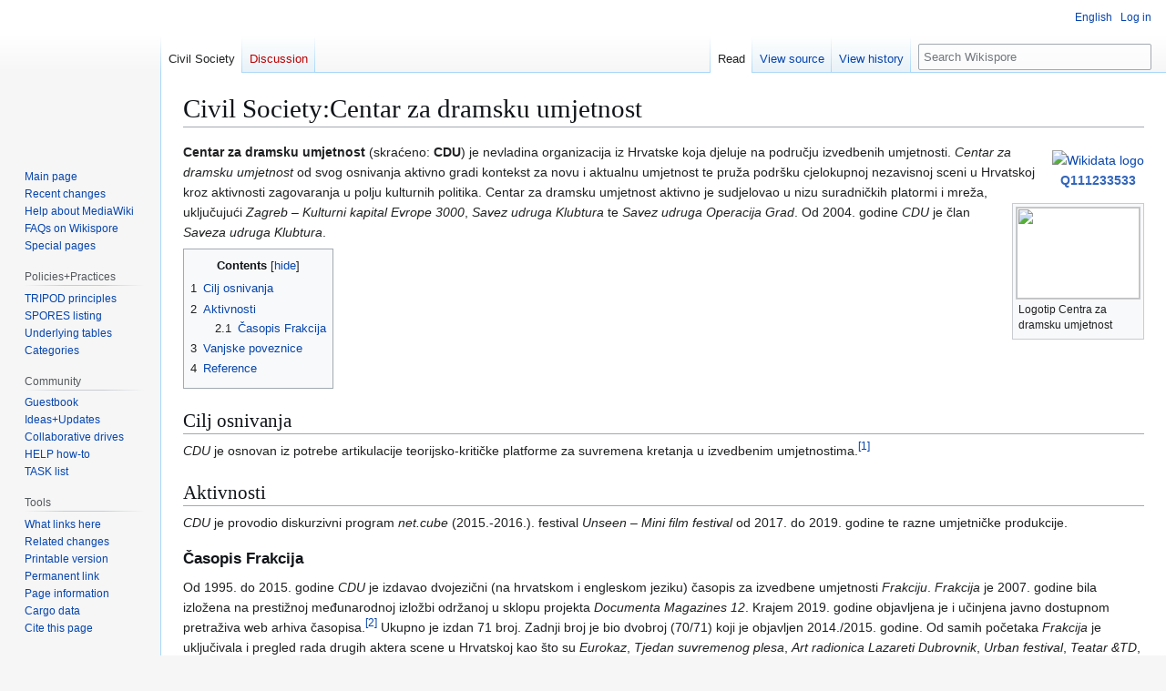

--- FILE ---
content_type: text/html; charset=UTF-8
request_url: https://wikispore.wmflabs.org/wiki/Civil_Society:Centar_za_dramsku_umjetnost
body_size: 8529
content:
<!DOCTYPE html>
<html class="client-nojs" lang="en" dir="ltr">
<head>
<meta charset="UTF-8">
<title>Civil Society:Centar za dramsku umjetnost - Wikispore</title>
<script>(function(){var className="client-js";var cookie=document.cookie.match(/(?:^|; )s56185__wikispore_prodmwclientpreferences=([^;]+)/);if(cookie){cookie[1].split('%2C').forEach(function(pref){className=className.replace(new RegExp('(^| )'+pref.replace(/-clientpref-\w+$|[^\w-]+/g,'')+'-clientpref-\\w+( |$)'),'$1'+pref+'$2');});}document.documentElement.className=className;}());RLCONF={"wgBreakFrames":false,"wgSeparatorTransformTable":["",""],"wgDigitTransformTable":["",""],"wgDefaultDateFormat":"dmy","wgMonthNames":["","January","February","March","April","May","June","July","August","September","October","November","December"],"wgRequestId":"5e6b77924c66452f3433eb97","wgCanonicalNamespace":"Civil_Society","wgCanonicalSpecialPageName":false,"wgNamespaceNumber":3016,"wgPageName":"Civil_Society:Centar_za_dramsku_umjetnost","wgTitle":"Centar za dramsku umjetnost","wgCurRevisionId":5905,"wgRevisionId":5905,"wgArticleId":2368,"wgIsArticle":true,"wgIsRedirect":false,"wgAction":"view","wgUserName":null,"wgUserGroups":["*"],"wgCategories":["Pages linked to Wikidata","Civil Society Spore"],"wgPageViewLanguage":"en","wgPageContentLanguage":"en","wgPageContentModel":"wikitext","wgRelevantPageName":"Civil_Society:Centar_za_dramsku_umjetnost","wgRelevantArticleId":2368,"wgIsProbablyEditable":false,"wgRelevantPageIsProbablyEditable":false,"wgRestrictionEdit":[],"wgRestrictionMove":[],"wgCargoDefaultQueryLimit":100,"wgCargoMapClusteringMinimum":80,"wgCargoMonthNamesShort":["Jan","Feb","Mar","Apr","May","Jun","Jul","Aug","Sep","Oct","Nov","Dec"],"wgPageFormsTargetName":null,"wgPageFormsAutocompleteValues":[],"wgPageFormsAutocompleteOnAllChars":false,"wgPageFormsFieldProperties":[],"wgPageFormsCargoFields":[],"wgPageFormsDependentFields":[],"wgPageFormsCalendarValues":[],"wgPageFormsCalendarParams":[],"wgPageFormsCalendarHTML":null,"wgPageFormsGridValues":[],"wgPageFormsGridParams":[],"wgPageFormsContLangYes":null,"wgPageFormsContLangNo":null,"wgPageFormsContLangMonths":[],"wgPageFormsHeightForMinimizingInstances":800,"wgPageFormsDelayReload":false,"wgPageFormsShowOnSelect":[],"wgPageFormsScriptPath":"/w/extensions/PageForms","edgValues":[],"wgPageFormsEDSettings":null,"wgAmericanDates":false,"wgULSAcceptLanguageList":[],"wgCiteReferencePreviewsActive":true,"wgMediaViewerOnClick":true,"wgMediaViewerEnabledByDefault":true,"wgVisualEditor":{"pageLanguageCode":"en","pageLanguageDir":"ltr","pageVariantFallbacks":"en"},"wgULSPosition":"personal","wgULSisCompactLinksEnabled":true,"wgVector2022LanguageInHeader":false,"wgULSisLanguageSelectorEmpty":false,"wgEditSubmitButtonLabelPublish":false};
RLSTATE={"site.styles":"ready","user.styles":"ready","user":"ready","user.options":"loading","ext.cite.styles":"ready","skins.vector.styles.legacy":"ready","ext.uls.pt":"ready","ext.visualEditor.desktopArticleTarget.noscript":"ready"};RLPAGEMODULES=["ext.cite.ux-enhancements","mediawiki.page.media","site","mediawiki.page.ready","mediawiki.toc","skins.vector.legacy.js","ext.uls.compactlinks","ext.uls.interface","mmv.bootstrap","ext.visualEditor.desktopArticleTarget.init","ext.visualEditor.targetLoader"];</script>
<script>(RLQ=window.RLQ||[]).push(function(){mw.loader.impl(function(){return["user.options@12s5i",function($,jQuery,require,module){mw.user.tokens.set({"patrolToken":"+\\","watchToken":"+\\","csrfToken":"+\\"});
}];});});</script>
<link rel="stylesheet" href="/w/load.php?lang=en&amp;modules=ext.cite.styles%7Cext.uls.pt%7Cext.visualEditor.desktopArticleTarget.noscript%7Cskins.vector.styles.legacy&amp;only=styles&amp;skin=vector">
<script async="" src="/w/load.php?lang=en&amp;modules=startup&amp;only=scripts&amp;raw=1&amp;skin=vector"></script>
<meta name="ResourceLoaderDynamicStyles" content="">
<link rel="stylesheet" href="/w/load.php?lang=en&amp;modules=site.styles&amp;only=styles&amp;skin=vector">
<meta name="generator" content="MediaWiki 1.44.0">
<meta name="robots" content="max-image-preview:standard">
<meta name="format-detection" content="telephone=no">
<meta property="og:image" content="https://upload.wikimedia.org/wikipedia/commons/e/eb/Logo_-_CDU_%28Centar_za_dramsku_umjetnost%29.jpg">
<meta property="og:image:width" content="1200">
<meta property="og:image:height" content="889">
<meta property="og:image" content="https://upload.wikimedia.org/wikipedia/commons/e/eb/Logo_-_CDU_%28Centar_za_dramsku_umjetnost%29.jpg">
<meta property="og:image:width" content="800">
<meta property="og:image:height" content="593">
<meta property="og:image:width" content="640">
<meta property="og:image:height" content="474">
<meta name="viewport" content="width=1120">
<link rel="search" type="application/opensearchdescription+xml" href="/w/rest.php/v1/search" title="Wikispore (en)">
<link rel="EditURI" type="application/rsd+xml" href="https://wikispore.wmflabs.org/w/api.php?action=rsd">
<link rel="license" href="https://creativecommons.org/licenses/by-sa/3.0/">
<link rel="alternate" type="application/atom+xml" title="Wikispore Atom feed" href="/w/index.php?title=Special:RecentChanges&amp;feed=atom">
</head>
<body class="skin-vector-legacy mediawiki ltr sitedir-ltr mw-hide-empty-elt ns-3016 ns-subject page-Civil_Society_Centar_za_dramsku_umjetnost rootpage-Civil_Society_Centar_za_dramsku_umjetnost skin-vector action-view"><div id="mw-page-base" class="noprint"></div>
<div id="mw-head-base" class="noprint"></div>
<div id="content" class="mw-body" role="main">
	<a id="top"></a>
	<div id="siteNotice"></div>
	<div class="mw-indicators">
	</div>
	<h1 id="firstHeading" class="firstHeading mw-first-heading"><span class="mw-page-title-namespace">Civil Society</span><span class="mw-page-title-separator">:</span><span class="mw-page-title-main">Centar za dramsku umjetnost</span></h1>
	<div id="bodyContent" class="vector-body">
		<div id="siteSub" class="noprint">From Wikispore</div>
		<div id="contentSub"><div id="mw-content-subtitle"></div></div>
		<div id="contentSub2"></div>
		
		<div id="jump-to-nav"></div>
		<a class="mw-jump-link" href="#mw-head">Jump to navigation</a>
		<a class="mw-jump-link" href="#searchInput">Jump to search</a>
		<div id="mw-content-text" class="mw-body-content"><div class="mw-content-ltr mw-parser-output" lang="en" dir="ltr"><div style="float: right; text-align: center; background:white">
<p><span typeof="mw:File/Frameless"><a href="https://www.wikidata.org/wiki/Q111233533" title="wikidata:Q111233533"><img alt="Wikidata logo" src="https://upload.wikimedia.org/wikipedia/commons/thumb/6/66/Wikidata-logo-en.svg/120px-Wikidata-logo-en.svg.png" decoding="async" width="100" height="71" class="mw-file-element" srcset="https://upload.wikimedia.org/wikipedia/commons/thumb/6/66/Wikidata-logo-en.svg/250px-Wikidata-logo-en.svg.png 1.5x" data-file-width="1052" data-file-height="744" /></a></span>
<br /><b><a href="https://www.wikidata.org/wiki/Q111233533" class="extiw" title="wikidata:Q111233533">Q111233533</a></b>
</p>
</div>
 <figure class="mw-default-size" typeof="mw:File/Thumb"><a href="/wiki/File:Logo_-_CDU_(Centar_za_dramsku_umjetnost).jpg" class="mw-file-description"><img src="https://upload.wikimedia.org/wikipedia/commons/e/eb/Logo_-_CDU_%28Centar_za_dramsku_umjetnost%29.jpg" decoding="async" width="135" height="100" class="mw-file-element" data-file-width="135" data-file-height="100" /></a><figcaption>Logotip Centra za dramsku umjetnost</figcaption></figure>
<p><b>Centar za dramsku umjetnost</b> (skraćeno: <b>CDU</b>) je nevladina organizacija iz Hrvatske koja djeluje na području izvedbenih umjetnosti. <i>Centar za dramsku umjetnost</i> od svog osnivanja aktivno gradi kontekst za novu i aktualnu umjetnost te pruža podršku cjelokupnoj nezavisnoj sceni u Hrvatskoj kroz aktivnosti zagovaranja u polju kulturnih politika. Centar za dramsku umjetnost aktivno je sudjelovao u nizu suradničkih platormi i mreža, uključujući <i>Zagreb – Kulturni kapital Evrope 3000</i>, <i>Savez udruga Klubtura</i> te <i>Savez udruga Operacija Grad</i>. Od 2004. godine <i>CDU</i> je član <i>Saveza udruga Klubtura</i>.
</p>
<div id="toc" class="toc" role="navigation" aria-labelledby="mw-toc-heading"><input type="checkbox" role="button" id="toctogglecheckbox" class="toctogglecheckbox" style="display:none" /><div class="toctitle" lang="en" dir="ltr"><h2 id="mw-toc-heading">Contents</h2><span class="toctogglespan"><label class="toctogglelabel" for="toctogglecheckbox"></label></span></div>
<ul>
<li class="toclevel-1 tocsection-1"><a href="#Cilj_osnivanja"><span class="tocnumber">1</span> <span class="toctext">Cilj osnivanja</span></a></li>
<li class="toclevel-1 tocsection-2"><a href="#Aktivnosti"><span class="tocnumber">2</span> <span class="toctext">Aktivnosti</span></a>
<ul>
<li class="toclevel-2 tocsection-3"><a href="#Časopis_Frakcija"><span class="tocnumber">2.1</span> <span class="toctext">Časopis Frakcija</span></a></li>
</ul>
</li>
<li class="toclevel-1 tocsection-4"><a href="#Vanjske_poveznice"><span class="tocnumber">3</span> <span class="toctext">Vanjske poveznice</span></a></li>
<li class="toclevel-1 tocsection-5"><a href="#Reference"><span class="tocnumber">4</span> <span class="toctext">Reference</span></a></li>
</ul>
</div>

<div class="mw-heading mw-heading2"><h2 id="Cilj_osnivanja">Cilj osnivanja</h2></div>
<p><i>CDU</i> je osnovan iz potrebe artikulacije teorijsko-kritičke platforme za suvremena kretanja u izvedbenim umjetnostima.<sup id="cite_ref-1" class="reference"><a href="#cite_note-1"><span class="cite-bracket">&#91;</span>1<span class="cite-bracket">&#93;</span></a></sup> 
</p>
<div class="mw-heading mw-heading2"><h2 id="Aktivnosti">Aktivnosti</h2></div>
<p><i>CDU</i> je provodio diskurzivni program <i>net.cube</i> (2015.-2016.). festival <i>Unseen – Mini film festival</i> od 2017. do 2019. godine te razne umjetničke produkcije.
</p>
<div class="mw-heading mw-heading3"><h3 id="Časopis_Frakcija"><span id=".C4.8Casopis_Frakcija"></span>Časopis Frakcija</h3></div>
<p>Od 1995. do 2015. godine <i>CDU</i> je izdavao dvojezični (na hrvatskom i engleskom jeziku) časopis za izvedbene umjetnosti <i>Frakciju</i>. <i>Frakcija</i> je 2007. godine bila izložena na prestižnoj međunarodnoj izložbi održanoj u sklopu projekta <i>Documenta Magazines 12</i>. Krajem 2019. godine objavljena je i učinjena javno dostupnom pretraživa web arhiva časopisa.<sup id="cite_ref-2" class="reference"><a href="#cite_note-2"><span class="cite-bracket">&#91;</span>2<span class="cite-bracket">&#93;</span></a></sup> Ukupno je izdan 71 broj. Zadnji broj je bio dvobroj (70/71) koji je objavljen 2014./2015. godine. Od samih početaka <i>Frakcija</i> je uključivala i pregled rada drugih aktera scene u Hrvatskoj kao što su <i>Eurokaz</i>, <i>Tjedan suvremenog plesa</i>, <i>Art radionica Lazareti Dubrovnik</i>, <i>Urban festival</i>, <i>Teatar &amp;TD</i>, <i>Teatar EXIT</i>, <i>Montažstroj</i>, <i>Trafik</i>, <i>BADco.</i> te mnogih drugih. Godine 2010. u galeriji Hrvatskog dizajnerskog društva održana je izložba povodom petnaeste godine izlaženja časopisa (kustos je bio Maroje Mrduljaš).
</p>
<div class="mw-heading mw-heading2"><h2 id="Vanjske_poveznice">Vanjske poveznice</h2></div>
<ul><li><a rel="nofollow" class="external free" href="https://cdu.home.blog/">https://cdu.home.blog/</a></li></ul>
<div class="mw-heading mw-heading2"><h2 id="Reference">Reference</h2></div>
<div class="mw-references-wrap"><ol class="references">
<li id="cite_note-1"><span class="mw-cite-backlink"><a href="#cite_ref-1">↑</a></span> <span class="reference-text"><a rel="nofollow" class="external free" href="https://cdu.home.blog/">https://cdu.home.blog/</a></span>
</li>
<li id="cite_note-2"><span class="mw-cite-backlink"><a href="#cite_ref-2">↑</a></span> <span class="reference-text"><a rel="nofollow" class="external free" href="https://frakcija.cdu.hr/pages/">https://frakcija.cdu.hr/pages/</a></span>
</li>
</ol></div>
<!-- 
NewPP limit report
Cached time: 20260122110101
Cache expiry: 86400
Reduced expiry: false
Complications: [show‐toc]
CPU time usage: 0.298 seconds
Real time usage: 0.716 seconds
Preprocessor visited node count: 52/1000000
Post‐expand include size: 260/2097152 bytes
Template argument size: 27/2097152 bytes
Highest expansion depth: 4/100
Expensive parser function count: 0/100
Unstrip recursion depth: 0/20
Unstrip post‐expand size: 302/5000000 bytes
-->
<!--
Transclusion expansion time report (%,ms,calls,template)
100.00%   14.243      1 Template:Q
100.00%   14.243      1 -total
-->

<!-- Saved in parser cache with key s56185__wikispore_prod:pcache:2368:|#|:idhash:canonical and timestamp 20260122110101 and revision id 5905. Rendering was triggered because: page-view
 -->
</div>
<div class="printfooter" data-nosnippet="">Retrieved from "<a dir="ltr" href="https://wikispore.wmflabs.org/w/index.php?title=Civil_Society:Centar_za_dramsku_umjetnost&amp;oldid=5905">https://wikispore.wmflabs.org/w/index.php?title=Civil_Society:Centar_za_dramsku_umjetnost&amp;oldid=5905</a>"</div></div>
		<div id="catlinks" class="catlinks" data-mw="interface"><div id="mw-normal-catlinks" class="mw-normal-catlinks"><a href="/wiki/Special:Categories" title="Special:Categories">Category</a>: <ul><li><a href="/wiki/Category:Civil_Society_Spore" title="Category:Civil Society Spore">Civil Society Spore</a></li></ul></div><div id="mw-hidden-catlinks" class="mw-hidden-catlinks mw-hidden-cats-hidden">Hidden category: <ul><li><a href="/wiki/Category:Pages_linked_to_Wikidata" title="Category:Pages linked to Wikidata">Pages linked to Wikidata</a></li></ul></div></div>
	</div>
</div>

<div id="mw-navigation">
	<h2>Navigation menu</h2>
	<div id="mw-head">
		
<nav id="p-personal" class="mw-portlet mw-portlet-personal vector-user-menu-legacy vector-menu" aria-labelledby="p-personal-label"  >
	<h3
		id="p-personal-label"
		
		class="vector-menu-heading "
	>
		<span class="vector-menu-heading-label">Personal tools</span>
	</h3>
	<div class="vector-menu-content">
		
		<ul class="vector-menu-content-list">
			
			<li id="pt-uls" class="mw-list-item active"><a class="uls-trigger" href="#"><span>English</span></a></li><li id="pt-login" class="mw-list-item"><a href="/w/index.php?title=Special:UserLogin&amp;returnto=Civil+Society%3ACentar+za+dramsku+umjetnost" title="You are encouraged to log in; however, it is not mandatory [o]" accesskey="o"><span>Log in</span></a></li>
		</ul>
		
	</div>
</nav>

		<div id="left-navigation">
			
<nav id="p-namespaces" class="mw-portlet mw-portlet-namespaces vector-menu-tabs vector-menu-tabs-legacy vector-menu" aria-labelledby="p-namespaces-label"  >
	<h3
		id="p-namespaces-label"
		
		class="vector-menu-heading "
	>
		<span class="vector-menu-heading-label">Namespaces</span>
	</h3>
	<div class="vector-menu-content">
		
		<ul class="vector-menu-content-list">
			
			<li id="ca-nstab-civil_society" class="selected mw-list-item"><a href="/wiki/Civil_Society:Centar_za_dramsku_umjetnost" title="View the subject page [c]" accesskey="c"><span>Civil Society</span></a></li><li id="ca-talk" class="new mw-list-item"><a href="/w/index.php?title=Civil_Society_talk:Centar_za_dramsku_umjetnost&amp;action=edit&amp;redlink=1" rel="discussion" class="new" title="Discussion about the content page (page does not exist) [t]" accesskey="t"><span>Discussion</span></a></li>
		</ul>
		
	</div>
</nav>

			
<nav id="p-variants" class="mw-portlet mw-portlet-variants emptyPortlet vector-menu-dropdown vector-menu" aria-labelledby="p-variants-label"  >
	<input type="checkbox"
		id="p-variants-checkbox"
		role="button"
		aria-haspopup="true"
		data-event-name="ui.dropdown-p-variants"
		class="vector-menu-checkbox"
		aria-labelledby="p-variants-label"
	>
	<label
		id="p-variants-label"
		
		class="vector-menu-heading "
	>
		<span class="vector-menu-heading-label">English</span>
	</label>
	<div class="vector-menu-content">
		
		<ul class="vector-menu-content-list">
			
			
		</ul>
		
	</div>
</nav>

		</div>
		<div id="right-navigation">
			
<nav id="p-views" class="mw-portlet mw-portlet-views vector-menu-tabs vector-menu-tabs-legacy vector-menu" aria-labelledby="p-views-label"  >
	<h3
		id="p-views-label"
		
		class="vector-menu-heading "
	>
		<span class="vector-menu-heading-label">Views</span>
	</h3>
	<div class="vector-menu-content">
		
		<ul class="vector-menu-content-list">
			
			<li id="ca-view" class="selected mw-list-item"><a href="/wiki/Civil_Society:Centar_za_dramsku_umjetnost"><span>Read</span></a></li><li id="ca-viewsource" class="mw-list-item"><a href="/w/index.php?title=Civil_Society:Centar_za_dramsku_umjetnost&amp;action=edit" title="This page is protected.&#10;You can view its source [e]" accesskey="e"><span>View source</span></a></li><li id="ca-history" class="mw-list-item"><a href="/w/index.php?title=Civil_Society:Centar_za_dramsku_umjetnost&amp;action=history" title="Past revisions of this page [h]" accesskey="h"><span>View history</span></a></li>
		</ul>
		
	</div>
</nav>

			
<nav id="p-cactions" class="mw-portlet mw-portlet-cactions emptyPortlet vector-menu-dropdown vector-menu" aria-labelledby="p-cactions-label"  title="More options" >
	<input type="checkbox"
		id="p-cactions-checkbox"
		role="button"
		aria-haspopup="true"
		data-event-name="ui.dropdown-p-cactions"
		class="vector-menu-checkbox"
		aria-labelledby="p-cactions-label"
	>
	<label
		id="p-cactions-label"
		
		class="vector-menu-heading "
	>
		<span class="vector-menu-heading-label">More</span>
	</label>
	<div class="vector-menu-content">
		
		<ul class="vector-menu-content-list">
			
			
		</ul>
		
	</div>
</nav>

			
<div id="p-search" role="search" class="vector-search-box-vue  vector-search-box-show-thumbnail vector-search-box-auto-expand-width vector-search-box">
	<h3 >Search</h3>
	<form action="/w/index.php" id="searchform" class="vector-search-box-form">
		<div id="simpleSearch"
			class="vector-search-box-inner"
			 data-search-loc="header-navigation">
			<input class="vector-search-box-input"
				 type="search" name="search" placeholder="Search Wikispore" aria-label="Search Wikispore" autocapitalize="sentences" spellcheck="false" title="Search Wikispore [f]" accesskey="f" id="searchInput"
			>
			<input type="hidden" name="title" value="Special:Search">
			<input id="mw-searchButton"
				 class="searchButton mw-fallbackSearchButton" type="submit" name="fulltext" title="Search the pages for this text" value="Search">
			<input id="searchButton"
				 class="searchButton" type="submit" name="go" title="Go to a page with this exact name if it exists" value="Go">
		</div>
	</form>
</div>

		</div>
	</div>
	
<div id="mw-panel" class="vector-legacy-sidebar">
	<div id="p-logo" role="banner">
		<a class="mw-wiki-logo" href="/"
			title="Visit the main page"></a>
	</div>
	
<nav id="p-navigation" class="mw-portlet mw-portlet-navigation vector-menu-portal portal vector-menu" aria-labelledby="p-navigation-label"  >
	<h3
		id="p-navigation-label"
		
		class="vector-menu-heading "
	>
		<span class="vector-menu-heading-label">Navigation</span>
	</h3>
	<div class="vector-menu-content">
		
		<ul class="vector-menu-content-list">
			
			<li id="n-mainpage-description" class="mw-list-item"><a href="/" title="Visit the main page [z]" accesskey="z"><span>Main page</span></a></li><li id="n-recentchanges" class="mw-list-item"><a href="/wiki/Special:RecentChanges" title="A list of recent changes in the wiki [r]" accesskey="r"><span>Recent changes</span></a></li><li id="n-help-mediawiki" class="mw-list-item"><a href="https://www.mediawiki.org/wiki/Special:MyLanguage/Help:Contents"><span>Help about MediaWiki</span></a></li><li id="n-FAQs-on-Wikispore" class="mw-list-item"><a href="/wiki/FAQ"><span>FAQs on Wikispore</span></a></li><li id="n-specialpages" class="mw-list-item"><a href="/wiki/Special:SpecialPages"><span>Special pages</span></a></li>
		</ul>
		
	</div>
</nav>

	
<nav id="p-Policies+Practices" class="mw-portlet mw-portlet-Policies_Practices vector-menu-portal portal vector-menu" aria-labelledby="p-Policies+Practices-label"  >
	<h3
		id="p-Policies+Practices-label"
		
		class="vector-menu-heading "
	>
		<span class="vector-menu-heading-label">Policies+Practices</span>
	</h3>
	<div class="vector-menu-content">
		
		<ul class="vector-menu-content-list">
			
			<li id="n-TRIPOD-principles" class="mw-list-item"><a href="/wiki/Tripod"><span>TRIPOD principles</span></a></li><li id="n-SPORES-listing" class="mw-list-item"><a href="/wiki/Spores"><span>SPORES listing</span></a></li><li id="n-Underlying-tables" class="mw-list-item"><a href="/wiki/Special:CargoTables"><span>Underlying tables</span></a></li><li id="n-Categories" class="mw-list-item"><a href="/wiki/Special:Categories"><span>Categories</span></a></li>
		</ul>
		
	</div>
</nav>

<nav id="p-Community" class="mw-portlet mw-portlet-Community vector-menu-portal portal vector-menu" aria-labelledby="p-Community-label"  >
	<h3
		id="p-Community-label"
		
		class="vector-menu-heading "
	>
		<span class="vector-menu-heading-label">Community</span>
	</h3>
	<div class="vector-menu-content">
		
		<ul class="vector-menu-content-list">
			
			<li id="n-Guestbook" class="mw-list-item"><a href="/wiki/Guestbook"><span>Guestbook</span></a></li><li id="n-Ideas+Updates" class="mw-list-item"><a href="/wiki/Greenhouse"><span>Ideas+Updates</span></a></li><li id="n-Collaborative-drives" class="mw-list-item"><a href="/wiki/Growing_seasons"><span>Collaborative drives</span></a></li><li id="n-HELP-how-to" class="mw-list-item"><a href="/wiki/How_you_can_help"><span>HELP how-to</span></a></li><li id="n-TASK-list" class="mw-list-item"><a href="/wiki/Honeydews"><span>TASK list</span></a></li>
		</ul>
		
	</div>
</nav>

<nav id="p-tb" class="mw-portlet mw-portlet-tb vector-menu-portal portal vector-menu" aria-labelledby="p-tb-label"  >
	<h3
		id="p-tb-label"
		
		class="vector-menu-heading "
	>
		<span class="vector-menu-heading-label">Tools</span>
	</h3>
	<div class="vector-menu-content">
		
		<ul class="vector-menu-content-list">
			
			<li id="t-whatlinkshere" class="mw-list-item"><a href="/wiki/Special:WhatLinksHere/Civil_Society:Centar_za_dramsku_umjetnost" title="A list of all wiki pages that link here [j]" accesskey="j"><span>What links here</span></a></li><li id="t-recentchangeslinked" class="mw-list-item"><a href="/wiki/Special:RecentChangesLinked/Civil_Society:Centar_za_dramsku_umjetnost" rel="nofollow" title="Recent changes in pages linked from this page [k]" accesskey="k"><span>Related changes</span></a></li><li id="t-print" class="mw-list-item"><a href="javascript:print();" rel="alternate" title="Printable version of this page [p]" accesskey="p"><span>Printable version</span></a></li><li id="t-permalink" class="mw-list-item"><a href="/w/index.php?title=Civil_Society:Centar_za_dramsku_umjetnost&amp;oldid=5905" title="Permanent link to this revision of this page"><span>Permanent link</span></a></li><li id="t-info" class="mw-list-item"><a href="/w/index.php?title=Civil_Society:Centar_za_dramsku_umjetnost&amp;action=info" title="More information about this page"><span>Page information</span></a></li><li id="t-cargopagevalueslink" class="mw-list-item"><a href="/w/index.php?title=Civil_Society:Centar_za_dramsku_umjetnost&amp;action=pagevalues" rel="cargo-pagevalues"><span>Cargo data</span></a></li><li id="t-cite" class="mw-list-item"><a href="/w/index.php?title=Special:CiteThisPage&amp;page=Civil_Society%3ACentar_za_dramsku_umjetnost&amp;id=5905&amp;wpFormIdentifier=titleform" title="Information on how to cite this page"><span>Cite this page</span></a></li>
		</ul>
		
	</div>
</nav>

	
</div>

</div>

<footer id="footer" class="mw-footer" >
	<ul id="footer-info">
	<li id="footer-info-lastmod"> This page was last edited on 18 October 2022, at 08:55.</li>
	<li id="footer-info-copyright">Content is available under <a class="external" rel="nofollow" href="https://creativecommons.org/licenses/by-sa/3.0/">CC BY-SA 3.0</a> unless otherwise noted.</li>
</ul>

	<ul id="footer-places">
	<li id="footer-places-privacy"><a href="/wiki/Privacy_policy">Privacy policy</a></li>
	<li id="footer-places-about"><a href="/wiki/FAQ">About Wikispore</a></li>
	<li id="footer-places-codeofconduct"><a href="https://www.mediawiki.org/wiki/Code_of_Conduct">Code of conduct</a></li>
</ul>

	<ul id="footer-icons" class="noprint">
	<li id="footer-copyrightico"><a href="https://creativecommons.org/licenses/by-sa/3.0/" class="cdx-button cdx-button--fake-button cdx-button--size-large cdx-button--fake-button--enabled"><img src="/w/resources/assets/licenses/cc-by-sa.png" alt="CC BY-SA 3.0" width="88" height="31" loading="lazy"></a></li>
	<li id="footer-poweredbyico"><a href="https://www.mediawiki.org/" class="cdx-button cdx-button--fake-button cdx-button--size-large cdx-button--fake-button--enabled"><picture><source media="(min-width: 500px)" srcset="/w/resources/assets/poweredby_mediawiki.svg" width="88" height="31"><img src="/w/resources/assets/mediawiki_compact.svg" alt="Powered by MediaWiki" lang="en" width="25" height="25" loading="lazy"></picture></a></li>
</ul>

</footer>

<div class="mw-portlet mw-portlet-dock-bottom emptyPortlet vector-menu-portal portal" id="p-dock-bottom">
	<ul>
		
	</ul>
</div>
<script>(RLQ=window.RLQ||[]).push(function(){mw.config.set({"wgBackendResponseTime":1233,"wgPageParseReport":{"limitreport":{"cputime":"0.298","walltime":"0.716","ppvisitednodes":{"value":52,"limit":1000000},"postexpandincludesize":{"value":260,"limit":2097152},"templateargumentsize":{"value":27,"limit":2097152},"expansiondepth":{"value":4,"limit":100},"expensivefunctioncount":{"value":0,"limit":100},"unstrip-depth":{"value":0,"limit":20},"unstrip-size":{"value":302,"limit":5000000},"timingprofile":["100.00%   14.243      1 Template:Q","100.00%   14.243      1 -total"]},"cachereport":{"timestamp":"20260122110101","ttl":86400,"transientcontent":false}}});});</script>
</body>
</html>

--- FILE ---
content_type: text/javascript; charset=utf-8
request_url: https://wikispore.wmflabs.org/w/load.php?lang=en&modules=startup&only=scripts&raw=1&skin=vector
body_size: 14890
content:
function isCompatible(){return!!('querySelector'in document&&'localStorage'in window&&typeof Promise==='function'&&Promise.prototype['finally']&&(function(){try{new Function('(a = 0) => a');return true;}catch(e){return false;}}())&&/./g.flags==='g');}if(!isCompatible()){document.documentElement.className=document.documentElement.className.replace(/(^|\s)client-js(\s|$)/,'$1client-nojs$2');while(window.NORLQ&&NORLQ[0]){NORLQ.shift()();}NORLQ={push:function(fn){fn();}};RLQ={push:function(){}};}else{if(window.performance&&performance.mark){performance.mark('mwStartup');}(function(){'use strict';var con=window.console;function Map(){this.values=Object.create(null);}Map.prototype={constructor:Map,get:function(selection,fallback){if(arguments.length<2){fallback=null;}if(typeof selection==='string'){return selection in this.values?this.values[selection]:fallback;}var results;if(Array.isArray(selection)){results={};for(var i=0;i<selection.length;i++){if(typeof selection[i]==='string'){results[selection[i]]=selection[i]in this.values?
this.values[selection[i]]:fallback;}}return results;}if(selection===undefined){results={};for(var key in this.values){results[key]=this.values[key];}return results;}return fallback;},set:function(selection,value){if(arguments.length>1){if(typeof selection==='string'){this.values[selection]=value;return true;}}else if(typeof selection==='object'){for(var key in selection){this.values[key]=selection[key];}return true;}return false;},exists:function(selection){return typeof selection==='string'&&selection in this.values;}};var log=function(){};log.warn=Function.prototype.bind.call(con.warn,con);var mw={now:function(){var perf=window.performance;var navStart=perf&&perf.timing&&perf.timing.navigationStart;mw.now=navStart&&perf.now?function(){return navStart+perf.now();}:Date.now;return mw.now();},trackQueue:[],trackError:function(data){if(mw.track){mw.track('resourceloader.exception',data);}else{mw.trackQueue.push({topic:'resourceloader.exception',args:[data]});}var e=data.exception;var msg=(e?'Exception':'Error')+
' in '+data.source+(data.module?' in module '+data.module:'')+(e?':':'.');con.log(msg);if(e){con.warn(e);}},Map:Map,config:new Map(),messages:new Map(),templates:new Map(),log:log};window.mw=window.mediaWiki=mw;window.QUnit=undefined;}());(function(){'use strict';var store,hasOwn=Object.hasOwnProperty;function fnv132(str){var hash=0x811C9DC5;for(var i=0;i<str.length;i++){hash+=(hash<<1)+(hash<<4)+(hash<<7)+(hash<<8)+(hash<<24);hash^=str.charCodeAt(i);}hash=(hash>>>0).toString(36).slice(0,5);while(hash.length<5){hash='0'+hash;}return hash;}var registry=Object.create(null),sources=Object.create(null),handlingPendingRequests=false,pendingRequests=[],queue=[],jobs=[],willPropagate=false,errorModules=[],baseModules=["jquery","mediawiki.base"],marker=document.querySelector('meta[name="ResourceLoaderDynamicStyles"]'),lastCssBuffer;function addToHead(el,nextNode){if(nextNode&&nextNode.parentNode){nextNode.parentNode.insertBefore(el,nextNode);}else{document.head.appendChild(el);}}function newStyleTag(text,nextNode){
var el=document.createElement('style');el.appendChild(document.createTextNode(text));addToHead(el,nextNode);return el;}function flushCssBuffer(cssBuffer){if(cssBuffer===lastCssBuffer){lastCssBuffer=null;}newStyleTag(cssBuffer.cssText,marker);for(var i=0;i<cssBuffer.callbacks.length;i++){cssBuffer.callbacks[i]();}}function addEmbeddedCSS(cssText,callback){if(!lastCssBuffer||cssText.startsWith('@import')){lastCssBuffer={cssText:'',callbacks:[]};requestAnimationFrame(flushCssBuffer.bind(null,lastCssBuffer));}lastCssBuffer.cssText+='\n'+cssText;lastCssBuffer.callbacks.push(callback);}function getCombinedVersion(modules){var hashes=modules.reduce(function(result,module){return result+registry[module].version;},'');return fnv132(hashes);}function allReady(modules){for(var i=0;i<modules.length;i++){if(mw.loader.getState(modules[i])!=='ready'){return false;}}return true;}function allWithImplicitReady(module){return allReady(registry[module].dependencies)&&(baseModules.includes(module)||allReady(baseModules));
}function anyFailed(modules){for(var i=0;i<modules.length;i++){var state=mw.loader.getState(modules[i]);if(state==='error'||state==='missing'){return modules[i];}}return false;}function doPropagation(){var didPropagate=true;var module;while(didPropagate){didPropagate=false;while(errorModules.length){var errorModule=errorModules.shift(),baseModuleError=baseModules.includes(errorModule);for(module in registry){if(registry[module].state!=='error'&&registry[module].state!=='missing'){if(baseModuleError&&!baseModules.includes(module)){registry[module].state='error';didPropagate=true;}else if(registry[module].dependencies.includes(errorModule)){registry[module].state='error';errorModules.push(module);didPropagate=true;}}}}for(module in registry){if(registry[module].state==='loaded'&&allWithImplicitReady(module)){execute(module);didPropagate=true;}}for(var i=0;i<jobs.length;i++){var job=jobs[i];var failed=anyFailed(job.dependencies);if(failed!==false||allReady(job.dependencies)){jobs.splice(i,1);
i-=1;try{if(failed!==false&&job.error){job.error(new Error('Failed dependency: '+failed),job.dependencies);}else if(failed===false&&job.ready){job.ready();}}catch(e){mw.trackError({exception:e,source:'load-callback'});}didPropagate=true;}}}willPropagate=false;}function setAndPropagate(module,state){registry[module].state=state;if(state==='ready'){store.add(module);}else if(state==='error'||state==='missing'){errorModules.push(module);}else if(state!=='loaded'){return;}if(willPropagate){return;}willPropagate=true;mw.requestIdleCallback(doPropagation,{timeout:1});}function sortDependencies(module,resolved,unresolved){if(!(module in registry)){throw new Error('Unknown module: '+module);}if(typeof registry[module].skip==='string'){var skip=(new Function(registry[module].skip)());registry[module].skip=!!skip;if(skip){registry[module].dependencies=[];setAndPropagate(module,'ready');return;}}if(!unresolved){unresolved=new Set();}var deps=registry[module].dependencies;unresolved.add(module);
for(var i=0;i<deps.length;i++){if(!resolved.includes(deps[i])){if(unresolved.has(deps[i])){throw new Error('Circular reference detected: '+module+' -> '+deps[i]);}sortDependencies(deps[i],resolved,unresolved);}}resolved.push(module);}function resolve(modules){var resolved=baseModules.slice();for(var i=0;i<modules.length;i++){sortDependencies(modules[i],resolved);}return resolved;}function resolveStubbornly(modules){var resolved=baseModules.slice();for(var i=0;i<modules.length;i++){var saved=resolved.slice();try{sortDependencies(modules[i],resolved);}catch(err){resolved=saved;mw.log.warn('Skipped unavailable module '+modules[i]);if(modules[i]in registry){mw.trackError({exception:err,source:'resolve'});}}}return resolved;}function resolveRelativePath(relativePath,basePath){var relParts=relativePath.match(/^((?:\.\.?\/)+)(.*)$/);if(!relParts){return null;}var baseDirParts=basePath.split('/');baseDirParts.pop();var prefixes=relParts[1].split('/');prefixes.pop();var prefix;var reachedRoot=false;
while((prefix=prefixes.pop())!==undefined){if(prefix==='..'){reachedRoot=!baseDirParts.length||reachedRoot;if(!reachedRoot){baseDirParts.pop();}else{baseDirParts.push(prefix);}}}return(baseDirParts.length?baseDirParts.join('/')+'/':'')+relParts[2];}function makeRequireFunction(moduleObj,basePath){return function require(moduleName){var fileName=resolveRelativePath(moduleName,basePath);if(fileName===null){return mw.loader.require(moduleName);}if(hasOwn.call(moduleObj.packageExports,fileName)){return moduleObj.packageExports[fileName];}var scriptFiles=moduleObj.script.files;if(!hasOwn.call(scriptFiles,fileName)){throw new Error('Cannot require undefined file '+fileName);}var result,fileContent=scriptFiles[fileName];if(typeof fileContent==='function'){var moduleParam={exports:{}};fileContent(makeRequireFunction(moduleObj,fileName),moduleParam,moduleParam.exports);result=moduleParam.exports;}else{result=fileContent;}moduleObj.packageExports[fileName]=result;return result;};}function addScript(src,callback,modules){
var script=document.createElement('script');script.src=src;function onComplete(){if(script.parentNode){script.parentNode.removeChild(script);}if(callback){callback();callback=null;}}script.onload=onComplete;script.onerror=function(){onComplete();if(modules){for(var i=0;i<modules.length;i++){setAndPropagate(modules[i],'error');}}};document.head.appendChild(script);return script;}function queueModuleScript(src,moduleName,callback){pendingRequests.push(function(){if(moduleName!=='jquery'){window.require=mw.loader.require;window.module=registry[moduleName].module;}addScript(src,function(){delete window.module;callback();if(pendingRequests[0]){pendingRequests.shift()();}else{handlingPendingRequests=false;}});});if(!handlingPendingRequests&&pendingRequests[0]){handlingPendingRequests=true;pendingRequests.shift()();}}function addLink(url,media,nextNode){var el=document.createElement('link');el.rel='stylesheet';if(media){el.media=media;}el.href=url;addToHead(el,nextNode);return el;}function globalEval(code){
var script=document.createElement('script');script.text=code;document.head.appendChild(script);script.parentNode.removeChild(script);}function indirectEval(code){(1,eval)(code);}function enqueue(dependencies,ready,error){if(allReady(dependencies)){if(ready){ready();}return;}var failed=anyFailed(dependencies);if(failed!==false){if(error){error(new Error('Dependency '+failed+' failed to load'),dependencies);}return;}if(ready||error){jobs.push({dependencies:dependencies.filter(function(module){var state=registry[module].state;return state==='registered'||state==='loaded'||state==='loading'||state==='executing';}),ready:ready,error:error});}dependencies.forEach(function(module){if(registry[module].state==='registered'&&!queue.includes(module)){queue.push(module);}});mw.loader.work();}function execute(module){if(registry[module].state!=='loaded'){throw new Error('Module in state "'+registry[module].state+'" may not execute: '+module);}registry[module].state='executing';var runScript=function(){
var script=registry[module].script;var markModuleReady=function(){setAndPropagate(module,'ready');};var nestedAddScript=function(arr,offset){if(offset>=arr.length){markModuleReady();return;}queueModuleScript(arr[offset],module,function(){nestedAddScript(arr,offset+1);});};try{if(Array.isArray(script)){nestedAddScript(script,0);}else if(typeof script==='function'){if(module==='jquery'){script();}else{script(window.$,window.$,mw.loader.require,registry[module].module);}markModuleReady();}else if(typeof script==='object'&&script!==null){var mainScript=script.files[script.main];if(typeof mainScript!=='function'){throw new Error('Main file in module '+module+' must be a function');}mainScript(makeRequireFunction(registry[module],script.main),registry[module].module,registry[module].module.exports);markModuleReady();}else if(typeof script==='string'){globalEval(script);markModuleReady();}else{markModuleReady();}}catch(e){setAndPropagate(module,'error');mw.trackError({exception:e,module:module,
source:'module-execute'});}};if(registry[module].deprecationWarning){mw.log.warn(registry[module].deprecationWarning);}if(registry[module].messages){mw.messages.set(registry[module].messages);}if(registry[module].templates){mw.templates.set(module,registry[module].templates);}var cssPending=0;var cssHandle=function(){cssPending++;return function(){cssPending--;if(cssPending===0){var runScriptCopy=runScript;runScript=undefined;runScriptCopy();}};};var style=registry[module].style;if(style){if('css'in style){for(var i=0;i<style.css.length;i++){addEmbeddedCSS(style.css[i],cssHandle());}}if('url'in style){for(var media in style.url){var urls=style.url[media];for(var j=0;j<urls.length;j++){addLink(urls[j],media,marker);}}}}if(module==='user'){var siteDeps;var siteDepErr;try{siteDeps=resolve(['site']);}catch(e){siteDepErr=e;runScript();}if(!siteDepErr){enqueue(siteDeps,runScript,runScript);}}else if(cssPending===0){runScript();}}function sortQuery(o){var sorted={};var list=[];for(var key in o){
list.push(key);}list.sort();for(var i=0;i<list.length;i++){sorted[list[i]]=o[list[i]];}return sorted;}function buildModulesString(moduleMap){var str=[];var list=[];var p;function restore(suffix){return p+suffix;}for(var prefix in moduleMap){p=prefix===''?'':prefix+'.';str.push(p+moduleMap[prefix].join(','));list.push.apply(list,moduleMap[prefix].map(restore));}return{str:str.join('|'),list:list};}function makeQueryString(params){var str='';for(var key in params){str+=(str?'&':'')+encodeURIComponent(key)+'='+encodeURIComponent(params[key]);}return str;}function batchRequest(batch){if(!batch.length){return;}var sourceLoadScript,currReqBase,moduleMap;function doRequest(){var query=Object.create(currReqBase),packed=buildModulesString(moduleMap);query.modules=packed.str;query.version=getCombinedVersion(packed.list);query=sortQuery(query);addScript(sourceLoadScript+'?'+makeQueryString(query),null,packed.list);}batch.sort();var reqBase={"lang":"en","skin":"vector"};var splits=Object.create(null);
for(var b=0;b<batch.length;b++){var bSource=registry[batch[b]].source;var bGroup=registry[batch[b]].group;if(!splits[bSource]){splits[bSource]=Object.create(null);}if(!splits[bSource][bGroup]){splits[bSource][bGroup]=[];}splits[bSource][bGroup].push(batch[b]);}for(var source in splits){sourceLoadScript=sources[source];for(var group in splits[source]){var modules=splits[source][group];currReqBase=Object.create(reqBase);if(group===0&&mw.config.get('wgUserName')!==null){currReqBase.user=mw.config.get('wgUserName');}var currReqBaseLength=makeQueryString(currReqBase).length+23;var length=0;moduleMap=Object.create(null);for(var i=0;i<modules.length;i++){var lastDotIndex=modules[i].lastIndexOf('.'),prefix=modules[i].slice(0,Math.max(0,lastDotIndex)),suffix=modules[i].slice(lastDotIndex+1),bytesAdded=moduleMap[prefix]?suffix.length+3:modules[i].length+3;if(length&&length+currReqBaseLength+bytesAdded>mw.loader.maxQueryLength){doRequest();length=0;moduleMap=Object.create(null);}if(!moduleMap[prefix]){
moduleMap[prefix]=[];}length+=bytesAdded;moduleMap[prefix].push(suffix);}doRequest();}}}function asyncEval(implementations,cb,offset){if(!implementations.length){return;}offset=offset||0;mw.requestIdleCallback(function(deadline){asyncEvalTask(deadline,implementations,cb,offset);});}function asyncEvalTask(deadline,implementations,cb,offset){for(var i=offset;i<implementations.length;i++){if(deadline.timeRemaining()<=0){asyncEval(implementations,cb,i);return;}try{indirectEval(implementations[i]);}catch(err){cb(err);}}}function getModuleKey(module){return module in registry?(module+'@'+registry[module].version):null;}function splitModuleKey(key){var index=key.lastIndexOf('@');if(index===-1||index===0){return{name:key,version:''};}return{name:key.slice(0,index),version:key.slice(index+1)};}function registerOne(module,version,dependencies,group,source,skip){if(module in registry){throw new Error('module already registered: '+module);}registry[module]={module:{exports:{}},packageExports:{},
version:version||'',dependencies:dependencies||[],group:typeof group==='undefined'?null:group,source:typeof source==='string'?source:'local',state:'registered',skip:typeof skip==='string'?skip:null};}mw.loader={moduleRegistry:registry,maxQueryLength:2000,addStyleTag:newStyleTag,addScriptTag:addScript,addLinkTag:addLink,enqueue:enqueue,resolve:resolve,work:function(){store.init();var q=queue.length,storedImplementations=[],storedNames=[],requestNames=[],batch=new Set();while(q--){var module=queue[q];if(mw.loader.getState(module)==='registered'&&!batch.has(module)){registry[module].state='loading';batch.add(module);var implementation=store.get(module);if(implementation){storedImplementations.push(implementation);storedNames.push(module);}else{requestNames.push(module);}}}queue=[];asyncEval(storedImplementations,function(err){store.stats.failed++;store.clear();mw.trackError({exception:err,source:'store-eval'});var failed=storedNames.filter(function(name){return registry[name].state==='loading';
});batchRequest(failed);});batchRequest(requestNames);},addSource:function(ids){for(var id in ids){if(id in sources){throw new Error('source already registered: '+id);}sources[id]=ids[id];}},register:function(modules){if(typeof modules!=='object'){registerOne.apply(null,arguments);return;}function resolveIndex(dep){return typeof dep==='number'?modules[dep][0]:dep;}for(var i=0;i<modules.length;i++){var deps=modules[i][2];if(deps){for(var j=0;j<deps.length;j++){deps[j]=resolveIndex(deps[j]);}}registerOne.apply(null,modules[i]);}},implement:function(module,script,style,messages,templates,deprecationWarning){var split=splitModuleKey(module),name=split.name,version=split.version;if(!(name in registry)){mw.loader.register(name);}if(registry[name].script!==undefined){throw new Error('module already implemented: '+name);}registry[name].version=version;registry[name].declarator=null;registry[name].script=script;registry[name].style=style;registry[name].messages=messages;registry[name].templates=templates;
registry[name].deprecationWarning=deprecationWarning;if(registry[name].state!=='error'&&registry[name].state!=='missing'){setAndPropagate(name,'loaded');}},impl:function(declarator){var data=declarator(),module=data[0],script=data[1]||null,style=data[2]||null,messages=data[3]||null,templates=data[4]||null,deprecationWarning=data[5]||null,split=splitModuleKey(module),name=split.name,version=split.version;if(!(name in registry)){mw.loader.register(name);}if(registry[name].script!==undefined){throw new Error('module already implemented: '+name);}registry[name].version=version;registry[name].declarator=declarator;registry[name].script=script;registry[name].style=style;registry[name].messages=messages;registry[name].templates=templates;registry[name].deprecationWarning=deprecationWarning;if(registry[name].state!=='error'&&registry[name].state!=='missing'){setAndPropagate(name,'loaded');}},load:function(modules,type){if(typeof modules==='string'&&/^(https?:)?\/?\//.test(modules)){if(type==='text/css'){
addLink(modules);}else if(type==='text/javascript'||type===undefined){addScript(modules);}else{throw new Error('Invalid type '+type);}}else{modules=typeof modules==='string'?[modules]:modules;enqueue(resolveStubbornly(modules));}},state:function(states){for(var module in states){if(!(module in registry)){mw.loader.register(module);}setAndPropagate(module,states[module]);}},getState:function(module){return module in registry?registry[module].state:null;},require:function(moduleName){if(moduleName.startsWith('./')||moduleName.startsWith('../')){throw new Error('Module names cannot start with "./" or "../". Did you mean to use Package files?');}var path;if(window.QUnit){var paths=moduleName.startsWith('@')?/^(@[^/]+\/[^/]+)\/(.*)$/.exec(moduleName):/^([^/]+)\/(.*)$/.exec(moduleName);if(paths){moduleName=paths[1];path=paths[2];}}if(mw.loader.getState(moduleName)!=='ready'){throw new Error('Module "'+moduleName+'" is not loaded');}return path?makeRequireFunction(registry[moduleName],'')('./'+path):
registry[moduleName].module.exports;}};var hasPendingFlush=false,hasPendingWrites=false;function flushWrites(){while(store.queue.length){store.set(store.queue.shift());}if(hasPendingWrites){store.prune();try{localStorage.removeItem(store.key);localStorage.setItem(store.key,JSON.stringify({items:store.items,vary:store.vary,asOf:Math.ceil(Date.now()/1e7)}));}catch(e){mw.trackError({exception:e,source:'store-localstorage-update'});}}hasPendingFlush=hasPendingWrites=false;}mw.loader.store=store={enabled:null,items:{},queue:[],stats:{hits:0,misses:0,expired:0,failed:0},key:"MediaWikiModuleStore:s56185__wikispore_prod",vary:"vector:2:1:en",init:function(){if(this.enabled===null){this.enabled=false;if(true){this.load();}else{this.clear();}}},load:function(){try{var raw=localStorage.getItem(this.key);this.enabled=true;var data=JSON.parse(raw);if(data&&data.vary===this.vary&&data.items&&Date.now()<(data.asOf*1e7)+259e7){this.items=data.items;}}catch(e){}},get:function(module){if(this.enabled){
var key=getModuleKey(module);if(key in this.items){this.stats.hits++;return this.items[key];}this.stats.misses++;}return false;},add:function(module){if(this.enabled){this.queue.push(module);this.requestUpdate();}},set:function(module){var descriptor=registry[module],key=getModuleKey(module);if(key in this.items||!descriptor||descriptor.state!=='ready'||!descriptor.version||descriptor.group===1||descriptor.group===0||!descriptor.declarator){return;}var script=String(descriptor.declarator);if(script.length>1e5){return;}var srcParts=['mw.loader.impl(',script,');\n'];if(true){srcParts.push('// Saved in localStorage at ',(new Date()).toISOString(),'\n');var sourceLoadScript=sources[descriptor.source];var query=Object.create({"lang":"en","skin":"vector"});query.modules=module;query.version=getCombinedVersion([module]);query=sortQuery(query);srcParts.push('//# sourceURL=',(new URL(sourceLoadScript,location)).href,'?',makeQueryString(query),'\n');query.sourcemap='1';query=sortQuery(query);
srcParts.push('//# sourceMappingURL=',sourceLoadScript,'?',makeQueryString(query));}this.items[key]=srcParts.join('');hasPendingWrites=true;},prune:function(){for(var key in this.items){if(getModuleKey(splitModuleKey(key).name)!==key){this.stats.expired++;delete this.items[key];}}},clear:function(){this.items={};try{localStorage.removeItem(this.key);}catch(e){}},requestUpdate:function(){if(!hasPendingFlush){hasPendingFlush=setTimeout(function(){mw.requestIdleCallback(flushWrites);},2000);}}};}());mw.requestIdleCallbackInternal=function(callback){setTimeout(function(){var start=mw.now();callback({didTimeout:false,timeRemaining:function(){return Math.max(0,50-(mw.now()-start));}});},1);};mw.requestIdleCallback=window.requestIdleCallback?window.requestIdleCallback.bind(window):mw.requestIdleCallbackInternal;(function(){var queue;mw.loader.addSource({"local":"/w/load.php"});mw.loader.register([["site","cegdc",[1]],["site.styles","1addi",[],2],["filepage","1ljys"],["user","1tdkc",[],0],["user.styles","18fec",[],0],["user.options","12s5i",[],1],["mediawiki.skinning.interface","t3fk7"],["jquery.makeCollapsible.styles","5w8l3"],["mediawiki.skinning.content.parsoid","f96bw"],["mediawiki.skinning.typeaheadSearch","7qajv",[34]],["web2017-polyfills","174re",[],null,null,"return'IntersectionObserver'in window\u0026\u0026typeof fetch==='function'\u0026\u0026typeof URL==='function'\u0026\u0026'toJSON'in URL.prototype;"],["jquery","xt2am"],["mediawiki.base","3h2m0",[11]],["jquery.chosen","1ft2a"],["jquery.client","5k8ja"],["jquery.confirmable","opab7",[104]],["jquery.highlightText","9qzq7",[78]],["jquery.i18n","1tati",[103]],["jquery.lengthLimit","tlk9z",[61]],["jquery.makeCollapsible","11nuz",[7,78]],["jquery.spinner","iute0",[21]],["jquery.spinner.styles","1upj6"],["jquery.suggestions","69w39",[16]],["jquery.tablesorter","10glk",[24,105,78]],["jquery.tablesorter.styles","zkbtz"],["jquery.textSelection","uepdf",[14]],["jquery.ui","1i9p0"],["moment","1ylls",[101,78]],["vue","17txg",[112]],["vuex","16fjm",[28]],["pinia","17tzw",[28]],["@wikimedia/codex","1nynn",[32,28]],["codex-styles","176o1"],["mediawiki.codex.messagebox.styles","1ggqx"],["mediawiki.codex.typeaheadSearch","1xojy",[28]],["mediawiki.template","72v1k"],["mediawiki.template.mustache","1m2gq",[35]],["mediawiki.apipretty","qt7g6"],["mediawiki.api","sou06",[104]],["mediawiki.content.json","ybqm4"],["mediawiki.confirmCloseWindow","mut9f"],["mediawiki.DateFormatter","1cy3q",[5]],["mediawiki.debug","f5byx",[202]],["mediawiki.diff","19624",[38]],["mediawiki.diff.styles","x9h5k"],["mediawiki.feedback","xe1sh",[571,210]],["mediawiki.feedlink","qn8vo"],["mediawiki.filewarning","8x44z",[202,214]],["mediawiki.ForeignApi","r63m6",[49]],["mediawiki.ForeignApi.core","1b34f",[38,199]],["mediawiki.helplink","zlt3t"],["mediawiki.hlist","1ddlc"],["mediawiki.htmlform","cg2ee",[175]],["mediawiki.htmlform.ooui","qp5p1",[202]],["mediawiki.htmlform.styles","1b0u2"],["mediawiki.htmlform.codex.styles","9fneo"],["mediawiki.htmlform.ooui.styles","j1zb6"],["mediawiki.inspect","2ufuk",[61,78]],["mediawiki.notification","1ywqj",[78,84]],["mediawiki.notification.convertmessagebox","1qfxt",[58]],["mediawiki.notification.convertmessagebox.styles","15u5e"],["mediawiki.String","rowro"],["mediawiki.pager.styles","apce6"],["mediawiki.pager.codex","as9np"],["mediawiki.pager.codex.styles","18hy4"],["mediawiki.pulsatingdot","go86j"],["mediawiki.searchSuggest","z3dm6",[22,38]],["mediawiki.storage","byncp",[78]],["mediawiki.Title","tmqze",[61,78]],["mediawiki.Upload","1kc0u",[38]],["mediawiki.ForeignUpload","6yo0e",[48,69]],["mediawiki.Upload.Dialog","sf66o",[72]],["mediawiki.Upload.BookletLayout","ewhso",[69,27,205,210,215,216]],["mediawiki.ForeignStructuredUpload.BookletLayout","1g42m",[70,72,108,179,172]],["mediawiki.toc","ui5eu",[81]],["mediawiki.Uri","1pngc",[78]],["mediawiki.user","w2qqj",[38,81]],["mediawiki.userSuggest","ba9yz",[22,38]],["mediawiki.util","koykw",[14,10]],["mediawiki.checkboxtoggle","snz0j"],["mediawiki.checkboxtoggle.styles","vf2f4"],["mediawiki.cookie","piknd"],["mediawiki.experiments","15xww"],["mediawiki.editfont.styles","1ap9w"],["mediawiki.visibleTimeout","40nxy"],["mediawiki.action.edit","1l7nv",[25,86,83,175]],["mediawiki.action.edit.styles","x60qd"],["mediawiki.action.edit.collapsibleFooter","1wi6s",[19,67]],["mediawiki.action.edit.preview","7xt7u",[20,114]],["mediawiki.action.history","1c95i",[19]],["mediawiki.action.history.styles","16tm9"],["mediawiki.action.protect","1oj7y",[175]],["mediawiki.action.view.metadata","sddfy",[99]],["mediawiki.editRecovery.postEdit","eap1o"],["mediawiki.editRecovery.edit","1uk43",[58,171,218]],["mediawiki.action.view.postEdit","26zx1",[58,67,161,202,222]],["mediawiki.action.view.redirect","9jbdf"],["mediawiki.action.view.redirectPage","1hsmv"],["mediawiki.action.edit.editWarning","15on3",[25,40,104]],["mediawiki.action.view.filepage","4p59q"],["mediawiki.action.styles","1unbi"],["mediawiki.language","lh64w",[102]],["mediawiki.cldr","1dc8t",[103]],["mediawiki.libs.pluralruleparser","1sv4p"],["mediawiki.jqueryMsg","fb88h",[68,101,5]],["mediawiki.language.months","md5qj",[101]],["mediawiki.language.names","34jma",[101]],["mediawiki.language.specialCharacters","5094y",[101]],["mediawiki.libs.jpegmeta","n7h67"],["mediawiki.page.gallery","1pso7",[110,78]],["mediawiki.page.gallery.styles","102ju"],["mediawiki.page.gallery.slideshow","1q8h5",[205,225,227]],["mediawiki.page.ready","6uu0v",[76]],["mediawiki.page.watch.ajax","2bxko",[76]],["mediawiki.page.preview","8j52d",[19,25,43,44,202]],["mediawiki.page.image.pagination","1qg8v",[20,78]],["mediawiki.page.media","1oc5n"],["mediawiki.rcfilters.filters.base.styles","tbb2z"],["mediawiki.rcfilters.highlightCircles.seenunseen.styles","9fq2v"],["mediawiki.rcfilters.filters.ui","jivm5",[19,75,169,211,218,221,222,223,225,226]],["mediawiki.interface.helpers.linker.styles","ovhpa"],["mediawiki.interface.helpers.styles","denf0"],["mediawiki.special","1a1xi"],["mediawiki.special.apisandbox","tvrrs",[19,192,176,201]],["mediawiki.special.block","1xfkx",[52,172,191,180,192,189,218]],["mediawiki.misc-authed-ooui","179gl",[20,53,169,175]],["mediawiki.misc-authed-pref","1fmt6",[5]],["mediawiki.misc-authed-curate","anc0a",[13,15,18,20,38]],["mediawiki.special.block.codex","266cv",[31,41,40,30]],["mediawiki.protectionIndicators.styles","mii98"],["mediawiki.special.changeslist","1q7sc"],["mediawiki.special.changeslist.watchlistexpiry","3fiv4",[122,222]],["mediawiki.special.changeslist.enhanced","1p5fr"],["mediawiki.special.changeslist.legend","6a4z1"],["mediawiki.special.changeslist.legend.js","13r7x",[81]],["mediawiki.special.contributions","1203g",[19,172,201]],["mediawiki.special.import.styles.ooui","sv9ep"],["mediawiki.special.interwiki","1k6zg"],["mediawiki.special.changecredentials","1eqrg"],["mediawiki.special.changeemail","q0qtr"],["mediawiki.special.preferences.ooui","4pdj6",[40,83,59,67,180,175,210]],["mediawiki.special.preferences.styles.ooui","kd501"],["mediawiki.special.editrecovery.styles","1k8hm"],["mediawiki.special.editrecovery","1ak52",[28]],["mediawiki.special.search","5kwbo",[194]],["mediawiki.special.search.commonsInterwikiWidget","twkga",[38]],["mediawiki.special.search.interwikiwidget.styles","15fo9"],["mediawiki.special.search.styles","18igg"],["mediawiki.special.unwatchedPages","1tz16",[38]],["mediawiki.special.upload","dsnu8",[20,38,40,108,122,35]],["mediawiki.authenticationPopup","zr443",[20,210]],["mediawiki.authenticationPopup.success","6zddp"],["mediawiki.special.userlogin.common.styles","cxr7v"],["mediawiki.special.userlogin.login.styles","1sitc"],["mediawiki.special.userlogin.authentication-popup","n4u0d"],["mediawiki.special.createaccount","abmoy",[38]],["mediawiki.special.userlogin.signup.styles","zef1m"],["mediawiki.special.userrights","26uuv",[18,59]],["mediawiki.special.watchlist","1it63",[202,222]],["mediawiki.tempUserBanner.styles","3pp37"],["mediawiki.tempUserBanner","eujqo",[104]],["mediawiki.tempUserCreated","ecwit",[78]],["mediawiki.ui","1mqqz"],["mediawiki.ui.checkbox","kwkz2"],["mediawiki.ui.radio","mflx2"],["mediawiki.legacy.messageBox","1l002"],["mediawiki.ui.button","1klso"],["mediawiki.ui.input","129q1"],["mediawiki.ui.icon","lxomv"],["mediawiki.widgets","v1hav",[170,205,215,216]],["mediawiki.widgets.styles","1dzc6"],["mediawiki.widgets.AbandonEditDialog","s3y63",[210]],["mediawiki.widgets.DateInputWidget","ecgsu",[173,27,205,227]],["mediawiki.widgets.DateInputWidget.styles","1u62b"],["mediawiki.widgets.DateTimeInputWidget.styles","1r6r1"],["mediawiki.widgets.visibleLengthLimit","4i5bv",[18,202]],["mediawiki.widgets.datetime","87cr7",[174,202,222,226,227]],["mediawiki.widgets.expiry","e4bxs",[176,27,205]],["mediawiki.widgets.CheckMatrixWidget","lhbs6",[202]],["mediawiki.widgets.CategoryMultiselectWidget","1cmfg",[48,205]],["mediawiki.widgets.SelectWithInputWidget","11wi8",[181,205]],["mediawiki.widgets.SelectWithInputWidget.styles","1wo4x"],["mediawiki.widgets.SizeFilterWidget","1bq7m",[183,205]],["mediawiki.widgets.SizeFilterWidget.styles","1yk2g"],["mediawiki.widgets.MediaSearch","1r9dk",[48,205]],["mediawiki.widgets.Table","hlri2",[205]],["mediawiki.widgets.TagMultiselectWidget","1y5hq",[205]],["mediawiki.widgets.OrderedMultiselectWidget","1rmms",[205]],["mediawiki.widgets.MenuTagMultiselectWidget","5vc6y",[205]],["mediawiki.widgets.UserInputWidget","1l5o4",[205]],["mediawiki.widgets.UsersMultiselectWidget","1nts9",[205]],["mediawiki.widgets.NamespacesMultiselectWidget","1skcg",[169]],["mediawiki.widgets.TitlesMultiselectWidget","1xq8g",[169]],["mediawiki.widgets.TagMultiselectWidget.styles","pqvgn"],["mediawiki.widgets.SearchInputWidget","kfr5t",[66,169,222]],["mediawiki.widgets.SearchInputWidget.styles","1784o"],["mediawiki.widgets.ToggleSwitchWidget","1yf2l",[205]],["mediawiki.watchstar.widgets","mu31q",[201]],["mediawiki.deflate","1kmt8"],["oojs","1u2cw"],["mediawiki.router","1l3dg",[199]],["oojs-ui","19txf",[208,205,210]],["oojs-ui-core","15c6d",[112,199,204,203,212]],["oojs-ui-core.styles","n22lw"],["oojs-ui-core.icons","a598u"],["oojs-ui-widgets","1asxh",[202,207]],["oojs-ui-widgets.styles","17c2m"],["oojs-ui-widgets.icons","bs4nl"],["oojs-ui-toolbars","k5vd2",[202,209]],["oojs-ui-toolbars.icons","1v224"],["oojs-ui-windows","1jn83",[202,211]],["oojs-ui-windows.icons","n4u05"],["oojs-ui.styles.indicators","1cmy1"],["oojs-ui.styles.icons-accessibility","dvt1e"],["oojs-ui.styles.icons-alerts","738jz"],["oojs-ui.styles.icons-content","12hvn"],["oojs-ui.styles.icons-editing-advanced","1kbsi"],["oojs-ui.styles.icons-editing-citation","396ji"],["oojs-ui.styles.icons-editing-core","1sxsr"],["oojs-ui.styles.icons-editing-functions","1r0v9"],["oojs-ui.styles.icons-editing-list","1kwip"],["oojs-ui.styles.icons-editing-styling","1s1l9"],["oojs-ui.styles.icons-interactions","ddwgw"],["oojs-ui.styles.icons-layout","ecp9s"],["oojs-ui.styles.icons-location","rxfud"],["oojs-ui.styles.icons-media","fag1v"],["oojs-ui.styles.icons-moderation","172th"],["oojs-ui.styles.icons-movement","6ip67"],["oojs-ui.styles.icons-user","irlg6"],["oojs-ui.styles.icons-wikimedia","8eh00"],["skins.vector.search.codex.styles","vejmj"],["skins.vector.search.codex.scripts","62lu9",[230,28]],["skins.vector.search","1263k",[231]],["skins.vector.styles.legacy","gpeyh"],["skins.vector.styles","1sb3c"],["skins.vector.icons.js","19k0e"],["skins.vector.icons","5pk91"],["skins.vector.clientPreferences","18wym",[76]],["skins.vector.js","16bfy",[82,113,67,237,235]],["skins.vector.legacy.js","1n5zy",[112]],["ext.cargo.main","hb5m6"],["ext.cargo.pagevalues","hlad3"],["ext.cargo.cargotables","uus9b",[202]],["ext.cargo.purge","13679"],["ext.cargo.recreatedata","odtl1",[202]],["ext.cargo.maps","gy4km"],["ext.cargo.calendar","ycmb8",[172]],["ext.cargo.gantt","1it61",[205]],["ext.cargo.zip","1r3ij"],["ext.cargo.bpmn","1cd1q",[250]],["bpmn-auto-layout","16k44"],["ext.cargo.timelinebase","1ucvk"],["ext.cargo.timeline","bfw1i",[251]],["ext.cargo.datatables","1v4h8",[205]],["ext.cargo.cargoquery","v7r7z",[240,26,53]],["ext.cargo.nvd3","szdn1"],["ext.cargo.exhibit","1406o"],["ext.cargo.slick","120r6"],["ext.cargo.diagram","uosuq"],["ext.cargo.drilldown","ucbs2",[240,205]],["ext.citoid.visualEditor","vx9wm",[421,263,262,525,38]],["quagga2","1d4mk"],["ext.citoid.visualEditor.icons","133v3"],["ext.citoid.visualEditor.data","8brur",[525]],["ext.citoid.wikibase.init","ykup2"],["ext.citoid.wikibase","wmb0m",[264,26,201]],["ext.CodeMirror","1pcqf",[76]],["ext.CodeMirror.WikiEditor","t9ep6",[266,25,221]],["ext.CodeMirror.lib","1bd9x"],["ext.CodeMirror.addons","19bks",[268]],["ext.CodeMirror.mode.mediawiki","ioijw",[268]],["ext.CodeMirror.lib.mode.css","1kqvv",[268]],["ext.CodeMirror.lib.mode.javascript","1r235",[268]],["ext.CodeMirror.lib.mode.xml","1siba",[268]],["ext.CodeMirror.lib.mode.htmlmixed","f433m",[271,272,273]],["ext.CodeMirror.lib.mode.clike","147xq",[268]],["ext.CodeMirror.lib.mode.php","uvn3j",[275,274]],["ext.CodeMirror.visualEditor","1id3g",[266,536,543,38,5]],["ext.CodeMirror.v6","kxudf",[280,76]],["ext.CodeMirror.v6.init","1c9gu",[5]],["ext.CodeMirror.v6.lib","sl95x"],["ext.CodeMirror.v6.mode.mediawiki","pu0fn",[278]],["ext.CodeMirror.v6.mode.javascript","1ro20",[280]],["ext.CodeMirror.v6.mode.json","9qe6o",[280]],["ext.CodeMirror.v6.mode.css","17g4m",[280]],["ext.CodeMirror.v6.WikiEditor","3690q",[278,562]],["ext.CodeMirror.v6.visualEditor","18rvg",[278,543]],["ext.CodeMirror.visualEditor.init","67m8p"],["ext.datatransfer","1y85x"],["ext.pageforms.main","12ana",[294,305,307,323,313,321,85]],["ext.pageforms.main.styles","12kay"],["ext.pageforms.jstree","v3fw2",[322]],["ext.pageforms.leaflet","1xtwq",[322]],["ext.pageforms.sortable","1hq7v"],["ext.pageforms.autogrow","n2kk7"],["ext.pageforms.uploadable","up5of",[71]],["ext.pageforms.popupformedit","1bj8g"],["ext.pageforms.autoedit","smh43",[210]],["ext.pageforms.autoeditrating","1aefv",[210]],["ext.pageforms.submit","2uje7"],["ext.pageforms.submit.styles","f8ac4"],["ext.pageforms.collapsible","1pdar"],["ext.pageforms.imagepreview","238z6"],["ext.pageforms.checkboxes","1s8cm"],["ext.pageforms.checkboxes.styles","vxz0i"],["ext.pageforms.datepicker","59u98",[322,308]],["ext.pageforms.timepicker","10ct6"],["ext.pageforms.datetimepicker","1hfh3",[322,176]],["ext.pageforms.widgets.PFDateInputWidget","1p6fo",[172]],["ext.pageforms.regexp","fpwvb"],["ext.pageforms.rating","au91r",[289]],["ext.pageforms.rating.styles","5bwh0"],["ext.pageforms.simpleupload","4dd1c"],["ext.pageforms.select2","n79t3",[322,293,104]],["ext.pageforms.select2.styles","1l6o4"],["ext.pageforms.ooui.autocomplete","1iute",[322,205]],["ext.pageforms.ooui.combobox","c1cce",[322,205]],["ext.pageforms.forminput","1agab",[315]],["ext.pageforms.forminput.styles","c7wr0"],["ext.pageforms.fullcalendar","9ubx1",[291,313,27]],["ext.pageforms.spreadsheet","tco0b",[313,105,205,210,226,227]],["ext.pageforms.wikieditor","104yv"],["ext.pageforms","kpph5"],["ext.pageforms.editwarning","195lx",[25,40]],["ext.pageforms.PF_CreateProperty","1mp8a"],["ext.pageforms.PF_PageSchemas","fzp98"],["ext.pageforms.PF_CreateTemplate","1pafq",[316]],["ext.pageforms.PF_CreateClass","3h6r9",[205]],["ext.pageforms.PF_CreateForm","3kpyk",[205]],["ext.pageforms.templatedisplay","a8l0o"],["ext.specialnamespaces","1oa9z"],["ext.TemplateWizard","8szht",[25,169,172,189,208,210,222]],["ext.tmh.video-js","t2j52"],["ext.tmh.videojs-ogvjs","1begb",[341,332]],["ext.tmh.player","1kmrl",[340,337,68]],["ext.tmh.player.dialog","5mlm8",[336,210]],["ext.tmh.player.inline","1jffl",[340,332,68]],["ext.tmh.player.styles","wcxes"],["ext.tmh.transcodetable","y85bv",[201]],["ext.tmh.timedtextpage.styles","bfqwg"],["ext.tmh.OgvJsSupport","kckt1"],["ext.tmh.OgvJs","5tcrw",[340]],["embedPlayerIframeStyle","zgah7"],["ext.translate","zbnbq"],["ext.translate.base","syhq6",[38]],["ext.translate.dropdownmenu","1xm3h"],["ext.translate.specialpages.styles","1nsst"],["ext.translate.loader","1uajq"],["ext.translate.messagetable","1223p",[344,347,354]],["ext.translate.pagetranslation.uls","13pcx",[397,78]],["ext.translate.edit.documentation.styles","1q2t9"],["ext.translate.entity.selector","1j8rh",[205]],["ext.translate.eventlogginghelpers","1dzdn"],["ext.translate.mtHelpers","17al3"],["ext.translate.parsers","1w11u",[78]],["ext.translate.quickedit","9d24q"],["ext.translate.selecttoinput","1hxg1"],["ext.translate.special.groupstats","1uew6"],["ext.translate.special.languagestats","clsc0",[351,23]],["ext.translate.special.exporttranslations","1edsz",[351]],["ext.translate.special.managemessagegroupsubscriptions","76ge6",[205]],["ext.translate.special.managemessagegroupsubscriptions.styles","12vff"],["ext.translate.messagerenamedialog","16hcp",[205,210]],["ext.translate.cleanchanges","1t833"],["ext.translate.groupselector","1j0ts",[344,347,377]],["ext.translate.editor","mj9bk",[344,345,352,353,19,25,83,106,165,76]],["ext.translate.special.managetranslatorsandbox.styles","596lh"],["ext.translate.special.movetranslatablebundles.styles","12gyy"],["ext.translate.special.pagemigration","10lc7",[38,162,166]],["ext.translate.special.pagepreparation","o8vll",[38,44,165]],["ext.translate.special.searchtranslations","1mtl1",[365,364,397,101]],["ext.translate.special.translate","xz8qz",[365,364,348,407,67]],["ext.translate.special.translate.styles","agrha"],["ext.translate.specialTranslationStash","19gs0",[365,348,397]],["ext.translate.special.translationstats","1a6p6",[376]],["ext.translate.translationstats.embedded","1qyfq",[376]],["ext.translate.translationstats.graphbuilder.js","i659e",[347,38]],["ext.translate.statsbar","oflbm"],["ext.translate.statstable","1k5q6"],["ext.translate.tag.languages","10nvd"],["ext.translate.special.aggregategroups","1w8o1",[28]],["ext.translate.special.importtranslations","1jx0t"],["ext.translate.special.managetranslatorsandbox","1a0b5",[397,27]],["ext.translate.special.pagetranslation","1i9py",[166,169]],["ext.translate.special.managegroups","1hin7",[347,362]],["ext.translate.ve","1g8cj",[536]],["ext.translate.codemirror","zu8zf"],["ext.uls.common","1a8qu",[407,67,76]],["ext.uls.compactlinks","1o99k",[387]],["ext.uls.ime","1nekq",[397,405]],["ext.uls.displaysettings","j7ufu",[389,396]],["ext.uls.geoclient","16oj3",[81]],["ext.uls.i18n","1m5zg",[17,78]],["ext.uls.interface","12teh",[403,199]],["ext.uls.interlanguage","1op37"],["ext.uls.languagenames","1u8l0"],["ext.uls.languagesettings","190av",[398,399,408]],["ext.uls.mediawiki","3jja3",[387,395,398,403,406]],["ext.uls.messages","amajq",[392]],["ext.uls.preferences","bjbh2",[67,76]],["ext.uls.preferencespage","fwsgu"],["ext.uls.pt","1r4cx"],["ext.uls.setlang","fxmym",[31]],["ext.uls.webfonts","86xg2",[399]],["ext.uls.webfonts.repository","1lur0"],["jquery.ime","131bn"],["jquery.uls","uwy9n",[17,407,408]],["jquery.uls.data","1glgp"],["jquery.uls.grid","1u2od"],["rangy.core","18ohu"],["ext.abuseFilter","1wrbt"],["ext.abuseFilter.edit","1nuin",[20,25,40,205]],["ext.abuseFilter.tools","xw24y",[20,38]],["ext.abuseFilter.examine","1v3uh",[20,38]],["ext.abuseFilter.ace","d59c7",[430]],["ext.abuseFilter.visualEditor","1f8aq"],["ext.categoryTree","1wafq",[38]],["ext.categoryTree.styles","38odu"],["ext.cite.styles","2m7t8"],["ext.cite.parsoid.styles","tiuoo"],["ext.cite.visualEditor.core","1b8p3",[544]],["ext.cite.visualEditor","39k2e",[419,418,420,214,217,222]],["ext.cite.wikiEditor","1u2fn",[562]],["ext.cite.ux-enhancements","1ten0"],["ext.cite.community-configuration","1lwbs",[28]],["ext.citeThisPage","17kjw"],["ext.codeEditor","y9gwb",[428],3],["ext.codeEditor.styles","19xgy"],["jquery.codeEditor","lsxcp",[430,429,562,210],3],["ext.codeEditor.icons","1048h"],["ext.codeEditor.ace","ic143",[],4],["ext.codeEditor.ace.modes","mhtcs",[430],4],["ext.confirmEdit.editPreview.ipwhitelist.styles","nwoqf"],["ext.confirmEdit.visualEditor","bl2yi",[567]],["ext.confirmEdit.simpleCaptcha","1cj5u"],["ext.discussionTools.init.styles","1915z"],["ext.discussionTools.debug.styles","xf7lx"],["ext.discussionTools.init","ap8m9",[435,438,523,67,27,210,501]],["ext.discussionTools.minervaicons","14ibx"],["ext.discussionTools.debug","mlyrl",[437]],["ext.discussionTools.ReplyWidget","1ajuh",[567,437,527,536,557,555,535,83,104,76,171,175,205,212]],["ext.echo.ui.desktop","1f6hk",[448,442,38,76,78]],["ext.echo.ui","xjnaf",[443,569,205,214,215,218,222,226,227,228]],["ext.echo.dm","1ddb4",[446,27]],["ext.echo.api","1j4y9",[48]],["ext.echo.mobile","1lyxj",[442,200]],["ext.echo.init","kijz8",[444]],["ext.echo.centralauth","18ma8"],["ext.echo.styles.badge","3a0i2"],["ext.echo.styles.notifications","1ixs6"],["ext.echo.styles.alert","y1nbk"],["ext.echo.special","1918z",[452,442]],["ext.echo.styles.special","1p9er"],["ext.imagemap","lq7bt",[454]],["ext.imagemap.styles","ftwpn"],["ext.inputBox.styles","1wh7r"],["ext.linter.edit","1bhpr",[25]],["ext.linter.styles","e86ab"],["ext.math.mathjax","oubzw",[],5],["ext.math.styles","7xrei"],["ext.math.popup","fssud",[48,76]],["mw.widgets.MathWbEntitySelector","usy9o",[48,169,"mw.config.values.wbRepo",210]],["ext.math.visualEditor","o4i3m",[459,536]],["ext.math.visualEditor.mathSymbols","r0b91"],["ext.math.visualEditor.chemSymbols","14gru"],["mmv","1ezme",[469]],["mmv.codex","1b611"],["mmv.ui.reuse","1dssy",[169,466]],["mmv.ui.restriction","1dlj9"],["mmv.bootstrap","vtq6d",[200,67,76,466]],["ext.nuke.styles","pt4ca"],["ext.nuke.fields.NukeDateTimeField","11udq",[172]],["ext.oath.styles","w7154"],["ext.oath","1uor9"],["pdfhandler.messages","i178d"],["ext.ReplaceText","w7kmq",[202]],["ext.ReplaceTextStyles","53aoy"],["ext.scribunto.errors","nw7po",[205]],["ext.scribunto.logs","7b36r"],["ext.scribunto.edit","8wnss",[20,38]],["ext.spamBlacklist.visualEditor","1x8kv"],["ext.pygments","1si5k"],["ext.geshi.visualEditor","o4aws",[536]],["ext.templateData","1yk72"],["ext.templateDataGenerator.editPage","8oiwy"],["ext.templateDataGenerator.data","1in81",[199]],["ext.templateDataGenerator.editTemplatePage.loading","1fb90"],["ext.templateDataGenerator.editTemplatePage","1h27g",[483,488,485,25,407,205,210,222,223,226]],["ext.templateData.images","1e0nj"],["ext.templateData.templateDiscovery","p3o7f",[205,216,222,226]],["ext.thanks","1fjuv",[38,81]],["ext.thanks.corethank","wrk9z",[490,15,210]],["ext.thanks.flowthank","5xee9",[490,210]],["mediawiki.api.titleblacklist","1qh9e",[38]],["ext.titleblacklist.visualEditor","rdabw"],["socket.io","f0oz7"],["peerjs","1a7xj"],["dompurify","13psx"],["color-picker","1udyk"],["unicodejs","1pa89"],["papaparse","1b87h"],["rangefix","py825"],["spark-md5","1ewgr"],["ext.visualEditor.supportCheck","mk13r",[],6],["ext.visualEditor.sanitize","1klwy",[497,524],6],["ext.visualEditor.progressBarWidget","170cc",[],6],["ext.visualEditor.tempWikitextEditorWidget","vbaxg",[83,76],6],["ext.visualEditor.desktopArticleTarget.init","12qsn",[505,503,506,520,25,112,67],6],["ext.visualEditor.desktopArticleTarget.noscript","pctym"],["ext.visualEditor.targetLoader","15qhv",[523,520,25,67,76],6],["ext.visualEditor.desktopTarget","knhq8",[],6],["ext.visualEditor.desktopArticleTarget","1gvyl",[527,532,510,538],6],["ext.visualEditor.mobileArticleTarget","1fzzn",[527,533],6],["ext.visualEditor.collabTarget","bdkdy",[525,531,83,169,222,223],6],["ext.visualEditor.collabTarget.desktop","1v8nd",[513,532,510,538],6],["ext.visualEditor.collabTarget.mobile","gk350",[513,533,537],6],["ext.visualEditor.collabTarget.init","1mm5f",[503,169,201],6],["ext.visualEditor.collabTarget.init.styles","1rppu"],["ext.visualEditor.collab","1jjfb",[498,529,496]],["ext.visualEditor.ve","17m0y",[],6],["ext.visualEditor.track","10mz7",[519],6],["ext.visualEditor.editCheck","9ymj5",[526],6],["ext.visualEditor.core.utils","bw2ja",[520,201],6],["ext.visualEditor.core.utils.parsing","t54hq",[519],6],["ext.visualEditor.base","1rwfd",[522,523,499],6],["ext.visualEditor.mediawiki","18e9j",[524,509,23,407],6],["ext.visualEditor.mwsave","c27rx",[536,18,20,43,44,222],6],["ext.visualEditor.articleTarget","y98jm",[537,526,95,171],6],["ext.visualEditor.data","126hj",[525]],["ext.visualEditor.core","1a2vx",[504,503,500,501,502],6],["ext.visualEditor.commentAnnotation","6y11s",[529],6],["ext.visualEditor.rebase","437ds",[498,547,530,228,495],6],["ext.visualEditor.core.desktop","17ufk",[529],6],["ext.visualEditor.core.mobile","1ttqu",[529],6],["ext.visualEditor.welcome","1rlzo",[201],6],["ext.visualEditor.switching","18t80",[201,213,216,218],6],["ext.visualEditor.mwcore","ixm2m",[548,525,535,534,121,65,8,169],6],["ext.visualEditor.mwextensions","19txf",[528,558,552,554,539,556,541,553,542,544],6],["ext.visualEditor.mwextensions.desktop","19txf",[537,543,73],6],["ext.visualEditor.mwformatting","1wdn9",[536],6],["ext.visualEditor.mwimage.core","1iygx",[536],6],["ext.visualEditor.mwimage","jbjk1",[559,540,184,27,225],6],["ext.visualEditor.mwlink","16veu",[536],6],["ext.visualEditor.mwmeta","1m4m4",[542,97],6],["ext.visualEditor.mwtransclusion","plpmw",[536,189],6],["treeDiffer","xiskm"],["diffMatchPatch","1s80q"],["ext.visualEditor.checkList","hjjoo",[529],6],["ext.visualEditor.diffing","198gu",[546,529,545],6],["ext.visualEditor.diffPage.init.styles","1wwwe"],["ext.visualEditor.diffLoader","1dei4",[509],6],["ext.visualEditor.diffPage.init","1i1uo",[550,549,201,213,216],6],["ext.visualEditor.language","1etvc",[529,407,106],6],["ext.visualEditor.mwlanguage","1wrwo",[529],6],["ext.visualEditor.mwalienextension","1h689",[536],6],["ext.visualEditor.mwwikitext","1usbe",[542,83],6],["ext.visualEditor.mwgallery","gxo3r",[536,110,184,225],6],["ext.visualEditor.mwsignature","kwtjj",[544],6],["ext.visualEditor.icons","19txf",[560,561,214,215,216,218,220,221,222,223,226,227,228,212],6],["ext.visualEditor.icons-licenses","1e0f1"],["ext.visualEditor.moduleIcons","1q0hj"],["ext.visualEditor.moduleIndicators","1mtmx"],["ext.wikiEditor","afgyx",[25,26,107,169,217,218,220,221,225,35],3],["ext.wikiEditor.styles","1tjp5",[],3],["ext.wikiEditor.images","ospjb"],["ext.wikiEditor.realtimepreview","14ibb",[562,564,114,65,67,222]],["ext.pageforms.maps","1ff28",[224]],["ext.confirmEdit.CaptchaInputWidget","kmrqr",[202]],["ext.echo.emailicons","49sz6"],["ext.echo.secondaryicons","hl3p7"],["ext.pygments.view","1xl6i",[68]],["mediawiki.messagePoster","1d2qc",[48]]]);
mw.config.set(window.RLCONF||{});mw.loader.state(window.RLSTATE||{});mw.loader.load(window.RLPAGEMODULES||[]);queue=window.RLQ||[];RLQ=[];RLQ.push=function(fn){if(typeof fn==='function'){fn();}else{RLQ[RLQ.length]=fn;}};while(queue[0]){RLQ.push(queue.shift());}NORLQ={push:function(){}};}());}
